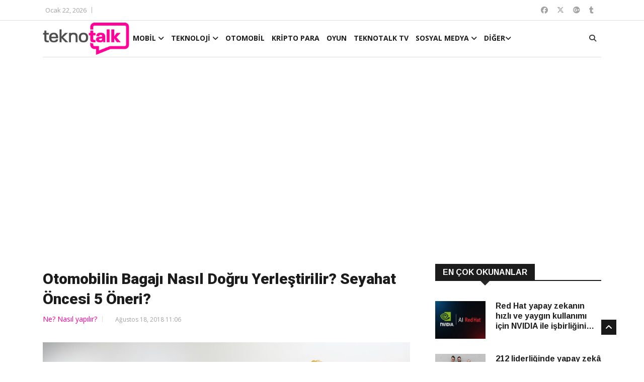

--- FILE ---
content_type: text/html; charset=UTF-8
request_url: https://www.teknotalk.com/otomobilin-bagaji-nasil-dogru-yerlestirilir-65062/
body_size: 16174
content:
<!DOCTYPE html>
<html lang="en">
<head>
<meta charset="utf-8">
<title>Otomobilin Bagajı Nasıl Doğru Yerleştirilir? Seyahat Öncesi 5 Öneri?</title>
<meta http-equiv="X-UA-Compatible" content="IE=edge">
<meta name="viewport" content="width=device-width, initial-scale=1.0, maximum-scale=1.0, user-scalable=0">
<link rel="stylesheet" href="https://www.teknotalk.com/wp-content/themes/teknotalk2025/assets/css/bootstrap.min.css?v=1.0">
<link rel="stylesheet" href="https://www.teknotalk.com/wp-content/themes/teknotalk2025/assets/css/style.css?v=2.0">
<link rel="stylesheet" href="https://www.teknotalk.com/wp-content/themes/teknotalk2025/assets/css/responsive.css?v=2.0">

<link rel="stylesheet" href="https://cdnjs.cloudflare.com/ajax/libs/font-awesome/6.6.0/css/all.min.css" integrity="sha512-Kc323vGBEqzTmouAECnVceyQqyqdsSiqLQISBL29aUW4U/M7pSPA/gEUZQqv1cwx4OnYxTxve5UMg5GT6L4JJg==" crossorigin="anonymous" referrerpolicy="no-referrer" />
<link rel="stylesheet" href="https://www.teknotalk.com/wp-content/themes/teknotalk2025/assets/css/owl.carousel.min.css?v=1.0">
<link rel="stylesheet" href="https://www.teknotalk.com/wp-content/themes/teknotalk2025/assets/css/owl.theme.default.min.css?v=1.0">
<link rel="stylesheet" href="https://www.teknotalk.com/wp-content/themes/teknotalk2025/assets/css/colorbox.css?v=1.0">
<!-- HTML5 shim, for IE6-8 support of HTML5 elements. All other JS at the end of file. -->
<!--[if lt IE 9]>
<script src="https://www.teknotalk.com/wp-content/themes/teknotalk2025/assets/js/html5shiv.js"></script>
<script src="https://www.teknotalk.com/wp-content/themes/teknotalk2025/assets/js/respond.min.js"></script>
<![endif]-->
<link rel='stylesheet' id='swipper-css' href='https://www.teknotalk.com/wp-content/themes/teknotalk2025/assets/css/swiper.min.css?v=1.0' type='text/css' media='all' />
<link rel="preconnect" href="https://fonts.googleapis.com">
<link rel="preconnect" href="https://fonts.gstatic.com" crossorigin>
<link href="https://fonts.googleapis.com/css2?family=Oswald:wght@500;700;900&display=swap" rel="stylesheet">
<link href="https://fonts.googleapis.com/css2?family=Roboto:wght@500;700;900&display=swap" rel="stylesheet">
<link href="https://plus.google.com/+TeknotalkWeb/" rel="publisher">
<link rel="shortcut icon" href="https://www.teknotalk.com/favicon.ico?ver=1.0.2" type="image/x-icon" />
<link rel="apple-touch-icon" href="https://www.teknotalk.com/apple-touch-icon.png?ver=1.0.2" />
<link rel="apple-touch-icon" sizes="57x57" href="https://www.teknotalk.com/apple-touch-icon-57x57.png?ver=1.0.2" />
<link rel="apple-touch-icon" sizes="72x72" href="https://www.teknotalk.com/apple-touch-icon-72x72.png?ver=1.0.2" />
<link rel="apple-touch-icon" sizes="76x76" href="https://www.teknotalk.com/apple-touch-icon-76x76.png?ver=1.0.2" />
<link rel="apple-touch-icon" sizes="114x114" href="https://www.teknotalk.com/apple-touch-icon-114x114.png?ver=1.0.2" />
<link rel="apple-touch-icon" sizes="120x120" href="https://www.teknotalk.com/apple-touch-icon-120x120.png?ver=1.0.2" />
<link rel="apple-touch-icon" sizes="144x144" href="https://www.teknotalk.com/apple-touch-icon-144x144.png?ver=1.0.2" />
<link rel="apple-touch-icon" sizes="152x152" href="https://www.teknotalk.com/apple-touch-icon-152x152.png?ver=1.0.2" />
<link rel="apple-touch-icon" sizes="180x180" href="https://www.teknotalk.com/apple-touch-icon-180x180.png?ver=1.0.2" />
<style type="text/css">
.roboto-medium {font-family: "Roboto", sans-serif;font-weight: 500;font-style: normal;}
.roboto-bold {font-family: "Roboto", sans-serif;font-weight: 700;font-style: normal;}
.roboto-black {font-family: "Roboto", sans-serif;font-weight: 900;font-style: normal;}
</style>
<script>
(function(i,s,o,g,r,a,m){i['GoogleAnalyticsObject']=r;i[r]=i[r]||function(){
(i[r].q=i[r].q||[]).push(arguments)},i[r].l=1*new Date();a=s.createElement(o),
m=s.getElementsByTagName(o)[0];a.async=1;a.src=g;m.parentNode.insertBefore(a,m)
})(window,document,'script','https://www.google-analytics.com/analytics.js','ga');
ga('create', 'UA-4500598-12', 'auto');
ga('send', 'pageview');
</script>
<!-- Google tag (gtag.js) -->
<script async src="https://www.googletagmanager.com/gtag/js?id=G-JN01WGYE47"></script>
<script>
  window.dataLayer = window.dataLayer || [];
  function gtag(){dataLayer.push(arguments);}
  gtag('js', new Date());

  gtag('config', 'G-JN01WGYE47');
</script>


<meta name='robots' content='index, follow, max-image-preview:large, max-snippet:-1, max-video-preview:-1' />
	<style>img:is([sizes="auto" i], [sizes^="auto," i]) { contain-intrinsic-size: 3000px 1500px }</style>
	
	<!-- This site is optimized with the Yoast SEO plugin v24.3 - https://yoast.com/wordpress/plugins/seo/ -->
	<meta name="description" content="Otomobilin Bagajını En Güzel Şekilde Kullanmanın Yolları Var? Otomobilin Bagajı Nasıl Doğru Yerleştirilir? Seyahat Öncesi 5 Öneri?" />
	<link rel="canonical" href="https://www.teknotalk.com/otomobilin-bagaji-nasil-dogru-yerlestirilir-65062/" />
	<meta property="og:locale" content="tr_TR" />
	<meta property="og:type" content="article" />
	<meta property="og:title" content="Otomobilin Bagajı Nasıl Doğru Yerleştirilir? Seyahat Öncesi 5 Öneri?" />
	<meta property="og:description" content="Otomobilin Bagajını En Güzel Şekilde Kullanmanın Yolları Var? Otomobilin Bagajı Nasıl Doğru Yerleştirilir? Seyahat Öncesi 5 Öneri?" />
	<meta property="og:url" content="https://www.teknotalk.com/otomobilin-bagaji-nasil-dogru-yerlestirilir-65062/" />
	<meta property="og:site_name" content="TeknoTalk" />
	<meta property="article:published_time" content="2018-08-18T08:06:31+00:00" />
	<meta property="og:image" content="https://www.teknotalk.com/wp-content/uploads/2018/08/1534510261_How_to_load_the_boot_of_your_car_for_the_holidays_001_HQ.jpg" />
	<meta property="og:image:width" content="800" />
	<meta property="og:image:height" content="533" />
	<meta property="og:image:type" content="image/jpeg" />
	<meta name="author" content="Behti Soykan" />
	<meta name="twitter:card" content="summary_large_image" />
	<meta name="twitter:label1" content="Yazan:" />
	<meta name="twitter:data1" content="Behti Soykan" />
	<meta name="twitter:label2" content="Tahmini okuma süresi" />
	<meta name="twitter:data2" content="4 dakika" />
	<script type="application/ld+json" class="yoast-schema-graph">{"@context":"https://schema.org","@graph":[{"@type":"WebPage","@id":"https://www.teknotalk.com/otomobilin-bagaji-nasil-dogru-yerlestirilir-65062/","url":"https://www.teknotalk.com/otomobilin-bagaji-nasil-dogru-yerlestirilir-65062/","name":"Otomobilin Bagajı Nasıl Doğru Yerleştirilir? Seyahat Öncesi 5 Öneri?","isPartOf":{"@id":"https://www.teknotalk.com/#website"},"primaryImageOfPage":{"@id":"https://www.teknotalk.com/otomobilin-bagaji-nasil-dogru-yerlestirilir-65062/#primaryimage"},"image":{"@id":"https://www.teknotalk.com/otomobilin-bagaji-nasil-dogru-yerlestirilir-65062/#primaryimage"},"thumbnailUrl":"https://www.teknotalk.com/wp-content/uploads/2018/08/1534510261_How_to_load_the_boot_of_your_car_for_the_holidays_001_HQ.jpg","datePublished":"2018-08-18T08:06:31+00:00","dateModified":"2018-08-18T08:06:31+00:00","author":{"@id":"https://www.teknotalk.com/#/schema/person/d08048e4ebcd5c42ccd7c9cd714801ae"},"description":"Otomobilin Bagajını En Güzel Şekilde Kullanmanın Yolları Var? Otomobilin Bagajı Nasıl Doğru Yerleştirilir? Seyahat Öncesi 5 Öneri?","breadcrumb":{"@id":"https://www.teknotalk.com/otomobilin-bagaji-nasil-dogru-yerlestirilir-65062/#breadcrumb"},"inLanguage":"tr","potentialAction":[{"@type":"ReadAction","target":["https://www.teknotalk.com/otomobilin-bagaji-nasil-dogru-yerlestirilir-65062/"]}]},{"@type":"ImageObject","inLanguage":"tr","@id":"https://www.teknotalk.com/otomobilin-bagaji-nasil-dogru-yerlestirilir-65062/#primaryimage","url":"https://www.teknotalk.com/wp-content/uploads/2018/08/1534510261_How_to_load_the_boot_of_your_car_for_the_holidays_001_HQ.jpg","contentUrl":"https://www.teknotalk.com/wp-content/uploads/2018/08/1534510261_How_to_load_the_boot_of_your_car_for_the_holidays_001_HQ.jpg","width":800,"height":533,"caption":"www.matthowell.co.uk"},{"@type":"BreadcrumbList","@id":"https://www.teknotalk.com/otomobilin-bagaji-nasil-dogru-yerlestirilir-65062/#breadcrumb","itemListElement":[{"@type":"ListItem","position":1,"name":"Anasayfa","item":"https://www.teknotalk.com/"},{"@type":"ListItem","position":2,"name":"Otomobilin Bagajı Nasıl Doğru Yerleştirilir? Seyahat Öncesi 5 Öneri?"}]},{"@type":"WebSite","@id":"https://www.teknotalk.com/#website","url":"https://www.teknotalk.com/","name":"TeknoTalk","description":"Teknoloji Konuşalım","potentialAction":[{"@type":"SearchAction","target":{"@type":"EntryPoint","urlTemplate":"https://www.teknotalk.com/?s={search_term_string}"},"query-input":{"@type":"PropertyValueSpecification","valueRequired":true,"valueName":"search_term_string"}}],"inLanguage":"tr"},{"@type":"Person","@id":"https://www.teknotalk.com/#/schema/person/d08048e4ebcd5c42ccd7c9cd714801ae","name":"Behti Soykan","sameAs":["http://www.teknotalk.com"],"url":"https://www.teknotalk.com/author/bsoykan/"}]}</script>
	<!-- / Yoast SEO plugin. -->


<script type="text/javascript">
/* <![CDATA[ */
window._wpemojiSettings = {"baseUrl":"https:\/\/s.w.org\/images\/core\/emoji\/15.0.3\/72x72\/","ext":".png","svgUrl":"https:\/\/s.w.org\/images\/core\/emoji\/15.0.3\/svg\/","svgExt":".svg","source":{"concatemoji":"https:\/\/www.teknotalk.com\/wp-includes\/js\/wp-emoji-release.min.js?ver=6.7.4"}};
/*! This file is auto-generated */
!function(i,n){var o,s,e;function c(e){try{var t={supportTests:e,timestamp:(new Date).valueOf()};sessionStorage.setItem(o,JSON.stringify(t))}catch(e){}}function p(e,t,n){e.clearRect(0,0,e.canvas.width,e.canvas.height),e.fillText(t,0,0);var t=new Uint32Array(e.getImageData(0,0,e.canvas.width,e.canvas.height).data),r=(e.clearRect(0,0,e.canvas.width,e.canvas.height),e.fillText(n,0,0),new Uint32Array(e.getImageData(0,0,e.canvas.width,e.canvas.height).data));return t.every(function(e,t){return e===r[t]})}function u(e,t,n){switch(t){case"flag":return n(e,"\ud83c\udff3\ufe0f\u200d\u26a7\ufe0f","\ud83c\udff3\ufe0f\u200b\u26a7\ufe0f")?!1:!n(e,"\ud83c\uddfa\ud83c\uddf3","\ud83c\uddfa\u200b\ud83c\uddf3")&&!n(e,"\ud83c\udff4\udb40\udc67\udb40\udc62\udb40\udc65\udb40\udc6e\udb40\udc67\udb40\udc7f","\ud83c\udff4\u200b\udb40\udc67\u200b\udb40\udc62\u200b\udb40\udc65\u200b\udb40\udc6e\u200b\udb40\udc67\u200b\udb40\udc7f");case"emoji":return!n(e,"\ud83d\udc26\u200d\u2b1b","\ud83d\udc26\u200b\u2b1b")}return!1}function f(e,t,n){var r="undefined"!=typeof WorkerGlobalScope&&self instanceof WorkerGlobalScope?new OffscreenCanvas(300,150):i.createElement("canvas"),a=r.getContext("2d",{willReadFrequently:!0}),o=(a.textBaseline="top",a.font="600 32px Arial",{});return e.forEach(function(e){o[e]=t(a,e,n)}),o}function t(e){var t=i.createElement("script");t.src=e,t.defer=!0,i.head.appendChild(t)}"undefined"!=typeof Promise&&(o="wpEmojiSettingsSupports",s=["flag","emoji"],n.supports={everything:!0,everythingExceptFlag:!0},e=new Promise(function(e){i.addEventListener("DOMContentLoaded",e,{once:!0})}),new Promise(function(t){var n=function(){try{var e=JSON.parse(sessionStorage.getItem(o));if("object"==typeof e&&"number"==typeof e.timestamp&&(new Date).valueOf()<e.timestamp+604800&&"object"==typeof e.supportTests)return e.supportTests}catch(e){}return null}();if(!n){if("undefined"!=typeof Worker&&"undefined"!=typeof OffscreenCanvas&&"undefined"!=typeof URL&&URL.createObjectURL&&"undefined"!=typeof Blob)try{var e="postMessage("+f.toString()+"("+[JSON.stringify(s),u.toString(),p.toString()].join(",")+"));",r=new Blob([e],{type:"text/javascript"}),a=new Worker(URL.createObjectURL(r),{name:"wpTestEmojiSupports"});return void(a.onmessage=function(e){c(n=e.data),a.terminate(),t(n)})}catch(e){}c(n=f(s,u,p))}t(n)}).then(function(e){for(var t in e)n.supports[t]=e[t],n.supports.everything=n.supports.everything&&n.supports[t],"flag"!==t&&(n.supports.everythingExceptFlag=n.supports.everythingExceptFlag&&n.supports[t]);n.supports.everythingExceptFlag=n.supports.everythingExceptFlag&&!n.supports.flag,n.DOMReady=!1,n.readyCallback=function(){n.DOMReady=!0}}).then(function(){return e}).then(function(){var e;n.supports.everything||(n.readyCallback(),(e=n.source||{}).concatemoji?t(e.concatemoji):e.wpemoji&&e.twemoji&&(t(e.twemoji),t(e.wpemoji)))}))}((window,document),window._wpemojiSettings);
/* ]]> */
</script>
<style id='wp-emoji-styles-inline-css' type='text/css'>

	img.wp-smiley, img.emoji {
		display: inline !important;
		border: none !important;
		box-shadow: none !important;
		height: 1em !important;
		width: 1em !important;
		margin: 0 0.07em !important;
		vertical-align: -0.1em !important;
		background: none !important;
		padding: 0 !important;
	}
</style>
<link rel='stylesheet' id='wp-block-library-css' href='https://www.teknotalk.com/wp-includes/css/dist/block-library/style.min.css?ver=6.7.4' type='text/css' media='all' />
<style id='classic-theme-styles-inline-css' type='text/css'>
/*! This file is auto-generated */
.wp-block-button__link{color:#fff;background-color:#32373c;border-radius:9999px;box-shadow:none;text-decoration:none;padding:calc(.667em + 2px) calc(1.333em + 2px);font-size:1.125em}.wp-block-file__button{background:#32373c;color:#fff;text-decoration:none}
</style>
<style id='global-styles-inline-css' type='text/css'>
:root{--wp--preset--aspect-ratio--square: 1;--wp--preset--aspect-ratio--4-3: 4/3;--wp--preset--aspect-ratio--3-4: 3/4;--wp--preset--aspect-ratio--3-2: 3/2;--wp--preset--aspect-ratio--2-3: 2/3;--wp--preset--aspect-ratio--16-9: 16/9;--wp--preset--aspect-ratio--9-16: 9/16;--wp--preset--color--black: #000000;--wp--preset--color--cyan-bluish-gray: #abb8c3;--wp--preset--color--white: #ffffff;--wp--preset--color--pale-pink: #f78da7;--wp--preset--color--vivid-red: #cf2e2e;--wp--preset--color--luminous-vivid-orange: #ff6900;--wp--preset--color--luminous-vivid-amber: #fcb900;--wp--preset--color--light-green-cyan: #7bdcb5;--wp--preset--color--vivid-green-cyan: #00d084;--wp--preset--color--pale-cyan-blue: #8ed1fc;--wp--preset--color--vivid-cyan-blue: #0693e3;--wp--preset--color--vivid-purple: #9b51e0;--wp--preset--gradient--vivid-cyan-blue-to-vivid-purple: linear-gradient(135deg,rgba(6,147,227,1) 0%,rgb(155,81,224) 100%);--wp--preset--gradient--light-green-cyan-to-vivid-green-cyan: linear-gradient(135deg,rgb(122,220,180) 0%,rgb(0,208,130) 100%);--wp--preset--gradient--luminous-vivid-amber-to-luminous-vivid-orange: linear-gradient(135deg,rgba(252,185,0,1) 0%,rgba(255,105,0,1) 100%);--wp--preset--gradient--luminous-vivid-orange-to-vivid-red: linear-gradient(135deg,rgba(255,105,0,1) 0%,rgb(207,46,46) 100%);--wp--preset--gradient--very-light-gray-to-cyan-bluish-gray: linear-gradient(135deg,rgb(238,238,238) 0%,rgb(169,184,195) 100%);--wp--preset--gradient--cool-to-warm-spectrum: linear-gradient(135deg,rgb(74,234,220) 0%,rgb(151,120,209) 20%,rgb(207,42,186) 40%,rgb(238,44,130) 60%,rgb(251,105,98) 80%,rgb(254,248,76) 100%);--wp--preset--gradient--blush-light-purple: linear-gradient(135deg,rgb(255,206,236) 0%,rgb(152,150,240) 100%);--wp--preset--gradient--blush-bordeaux: linear-gradient(135deg,rgb(254,205,165) 0%,rgb(254,45,45) 50%,rgb(107,0,62) 100%);--wp--preset--gradient--luminous-dusk: linear-gradient(135deg,rgb(255,203,112) 0%,rgb(199,81,192) 50%,rgb(65,88,208) 100%);--wp--preset--gradient--pale-ocean: linear-gradient(135deg,rgb(255,245,203) 0%,rgb(182,227,212) 50%,rgb(51,167,181) 100%);--wp--preset--gradient--electric-grass: linear-gradient(135deg,rgb(202,248,128) 0%,rgb(113,206,126) 100%);--wp--preset--gradient--midnight: linear-gradient(135deg,rgb(2,3,129) 0%,rgb(40,116,252) 100%);--wp--preset--font-size--small: 13px;--wp--preset--font-size--medium: 20px;--wp--preset--font-size--large: 36px;--wp--preset--font-size--x-large: 42px;--wp--preset--spacing--20: 0.44rem;--wp--preset--spacing--30: 0.67rem;--wp--preset--spacing--40: 1rem;--wp--preset--spacing--50: 1.5rem;--wp--preset--spacing--60: 2.25rem;--wp--preset--spacing--70: 3.38rem;--wp--preset--spacing--80: 5.06rem;--wp--preset--shadow--natural: 6px 6px 9px rgba(0, 0, 0, 0.2);--wp--preset--shadow--deep: 12px 12px 50px rgba(0, 0, 0, 0.4);--wp--preset--shadow--sharp: 6px 6px 0px rgba(0, 0, 0, 0.2);--wp--preset--shadow--outlined: 6px 6px 0px -3px rgba(255, 255, 255, 1), 6px 6px rgba(0, 0, 0, 1);--wp--preset--shadow--crisp: 6px 6px 0px rgba(0, 0, 0, 1);}:where(.is-layout-flex){gap: 0.5em;}:where(.is-layout-grid){gap: 0.5em;}body .is-layout-flex{display: flex;}.is-layout-flex{flex-wrap: wrap;align-items: center;}.is-layout-flex > :is(*, div){margin: 0;}body .is-layout-grid{display: grid;}.is-layout-grid > :is(*, div){margin: 0;}:where(.wp-block-columns.is-layout-flex){gap: 2em;}:where(.wp-block-columns.is-layout-grid){gap: 2em;}:where(.wp-block-post-template.is-layout-flex){gap: 1.25em;}:where(.wp-block-post-template.is-layout-grid){gap: 1.25em;}.has-black-color{color: var(--wp--preset--color--black) !important;}.has-cyan-bluish-gray-color{color: var(--wp--preset--color--cyan-bluish-gray) !important;}.has-white-color{color: var(--wp--preset--color--white) !important;}.has-pale-pink-color{color: var(--wp--preset--color--pale-pink) !important;}.has-vivid-red-color{color: var(--wp--preset--color--vivid-red) !important;}.has-luminous-vivid-orange-color{color: var(--wp--preset--color--luminous-vivid-orange) !important;}.has-luminous-vivid-amber-color{color: var(--wp--preset--color--luminous-vivid-amber) !important;}.has-light-green-cyan-color{color: var(--wp--preset--color--light-green-cyan) !important;}.has-vivid-green-cyan-color{color: var(--wp--preset--color--vivid-green-cyan) !important;}.has-pale-cyan-blue-color{color: var(--wp--preset--color--pale-cyan-blue) !important;}.has-vivid-cyan-blue-color{color: var(--wp--preset--color--vivid-cyan-blue) !important;}.has-vivid-purple-color{color: var(--wp--preset--color--vivid-purple) !important;}.has-black-background-color{background-color: var(--wp--preset--color--black) !important;}.has-cyan-bluish-gray-background-color{background-color: var(--wp--preset--color--cyan-bluish-gray) !important;}.has-white-background-color{background-color: var(--wp--preset--color--white) !important;}.has-pale-pink-background-color{background-color: var(--wp--preset--color--pale-pink) !important;}.has-vivid-red-background-color{background-color: var(--wp--preset--color--vivid-red) !important;}.has-luminous-vivid-orange-background-color{background-color: var(--wp--preset--color--luminous-vivid-orange) !important;}.has-luminous-vivid-amber-background-color{background-color: var(--wp--preset--color--luminous-vivid-amber) !important;}.has-light-green-cyan-background-color{background-color: var(--wp--preset--color--light-green-cyan) !important;}.has-vivid-green-cyan-background-color{background-color: var(--wp--preset--color--vivid-green-cyan) !important;}.has-pale-cyan-blue-background-color{background-color: var(--wp--preset--color--pale-cyan-blue) !important;}.has-vivid-cyan-blue-background-color{background-color: var(--wp--preset--color--vivid-cyan-blue) !important;}.has-vivid-purple-background-color{background-color: var(--wp--preset--color--vivid-purple) !important;}.has-black-border-color{border-color: var(--wp--preset--color--black) !important;}.has-cyan-bluish-gray-border-color{border-color: var(--wp--preset--color--cyan-bluish-gray) !important;}.has-white-border-color{border-color: var(--wp--preset--color--white) !important;}.has-pale-pink-border-color{border-color: var(--wp--preset--color--pale-pink) !important;}.has-vivid-red-border-color{border-color: var(--wp--preset--color--vivid-red) !important;}.has-luminous-vivid-orange-border-color{border-color: var(--wp--preset--color--luminous-vivid-orange) !important;}.has-luminous-vivid-amber-border-color{border-color: var(--wp--preset--color--luminous-vivid-amber) !important;}.has-light-green-cyan-border-color{border-color: var(--wp--preset--color--light-green-cyan) !important;}.has-vivid-green-cyan-border-color{border-color: var(--wp--preset--color--vivid-green-cyan) !important;}.has-pale-cyan-blue-border-color{border-color: var(--wp--preset--color--pale-cyan-blue) !important;}.has-vivid-cyan-blue-border-color{border-color: var(--wp--preset--color--vivid-cyan-blue) !important;}.has-vivid-purple-border-color{border-color: var(--wp--preset--color--vivid-purple) !important;}.has-vivid-cyan-blue-to-vivid-purple-gradient-background{background: var(--wp--preset--gradient--vivid-cyan-blue-to-vivid-purple) !important;}.has-light-green-cyan-to-vivid-green-cyan-gradient-background{background: var(--wp--preset--gradient--light-green-cyan-to-vivid-green-cyan) !important;}.has-luminous-vivid-amber-to-luminous-vivid-orange-gradient-background{background: var(--wp--preset--gradient--luminous-vivid-amber-to-luminous-vivid-orange) !important;}.has-luminous-vivid-orange-to-vivid-red-gradient-background{background: var(--wp--preset--gradient--luminous-vivid-orange-to-vivid-red) !important;}.has-very-light-gray-to-cyan-bluish-gray-gradient-background{background: var(--wp--preset--gradient--very-light-gray-to-cyan-bluish-gray) !important;}.has-cool-to-warm-spectrum-gradient-background{background: var(--wp--preset--gradient--cool-to-warm-spectrum) !important;}.has-blush-light-purple-gradient-background{background: var(--wp--preset--gradient--blush-light-purple) !important;}.has-blush-bordeaux-gradient-background{background: var(--wp--preset--gradient--blush-bordeaux) !important;}.has-luminous-dusk-gradient-background{background: var(--wp--preset--gradient--luminous-dusk) !important;}.has-pale-ocean-gradient-background{background: var(--wp--preset--gradient--pale-ocean) !important;}.has-electric-grass-gradient-background{background: var(--wp--preset--gradient--electric-grass) !important;}.has-midnight-gradient-background{background: var(--wp--preset--gradient--midnight) !important;}.has-small-font-size{font-size: var(--wp--preset--font-size--small) !important;}.has-medium-font-size{font-size: var(--wp--preset--font-size--medium) !important;}.has-large-font-size{font-size: var(--wp--preset--font-size--large) !important;}.has-x-large-font-size{font-size: var(--wp--preset--font-size--x-large) !important;}
:where(.wp-block-post-template.is-layout-flex){gap: 1.25em;}:where(.wp-block-post-template.is-layout-grid){gap: 1.25em;}
:where(.wp-block-columns.is-layout-flex){gap: 2em;}:where(.wp-block-columns.is-layout-grid){gap: 2em;}
:root :where(.wp-block-pullquote){font-size: 1.5em;line-height: 1.6;}
</style>
<link rel="https://api.w.org/" href="https://www.teknotalk.com/wp-json/" /><link rel="alternate" title="JSON" type="application/json" href="https://www.teknotalk.com/wp-json/wp/v2/posts/65062" /><link rel="EditURI" type="application/rsd+xml" title="RSD" href="https://www.teknotalk.com/xmlrpc.php?rsd" />
<meta name="generator" content="WordPress 6.7.4" />
<link rel='shortlink' href='https://www.teknotalk.com/?p=65062' />
<link rel="alternate" title="oEmbed (JSON)" type="application/json+oembed" href="https://www.teknotalk.com/wp-json/oembed/1.0/embed?url=https%3A%2F%2Fwww.teknotalk.com%2Fotomobilin-bagaji-nasil-dogru-yerlestirilir-65062%2F" />
<link rel="alternate" title="oEmbed (XML)" type="text/xml+oembed" href="https://www.teknotalk.com/wp-json/oembed/1.0/embed?url=https%3A%2F%2Fwww.teknotalk.com%2Fotomobilin-bagaji-nasil-dogru-yerlestirilir-65062%2F&#038;format=xml" />
  <script src="https://cdn.onesignal.com/sdks/web/v16/OneSignalSDK.page.js" defer></script>
  <script>
          window.OneSignalDeferred = window.OneSignalDeferred || [];
          OneSignalDeferred.push(async function(OneSignal) {
            await OneSignal.init({
              appId: "7667ee18-c609-49f2-aa0f-7a213691d8b9",
              serviceWorkerOverrideForTypical: true,
              path: "https://www.teknotalk.com/wp-content/plugins/onesignal-free-web-push-notifications/sdk_files/",
              serviceWorkerParam: { scope: "/wp-content/plugins/onesignal-free-web-push-notifications/sdk_files/push/onesignal/" },
              serviceWorkerPath: "OneSignalSDKWorker.js",
            });
          });

          // Unregister the legacy OneSignal service worker to prevent scope conflicts
          if (navigator.serviceWorker) {
            navigator.serviceWorker.getRegistrations().then((registrations) => {
              // Iterate through all registered service workers
              registrations.forEach((registration) => {
                // Check the script URL to identify the specific service worker
                if (registration.active && registration.active.scriptURL.includes('OneSignalSDKWorker.js.php')) {
                  // Unregister the service worker
                  registration.unregister().then((success) => {
                    if (success) {
                      console.log('OneSignalSW: Successfully unregistered:', registration.active.scriptURL);
                    } else {
                      console.log('OneSignalSW: Failed to unregister:', registration.active.scriptURL);
                    }
                  });
                }
              });
            }).catch((error) => {
              console.error('Error fetching service worker registrations:', error);
            });
        }
        </script>
<style type="text/css">
section, .section-padding {padding:25px 0;position: relative;}
ul.navbar-nav > li:hover > a::before, ul.navbar-nav > li.active > a::before {border-color: #ff0399;}
@media only screen and (max-width:771px) {.unstyled.top-nav {display: none;}.top-social{display: none;}.header.header-menu .logo .hmlogoimg {height:64px;}
  .mobilemartop25{margin-top:25px;}
}
.ucsatirbaslik {overflow: hidden;text-overflow: ellipsis;display: -webkit-box;-webkit-line-clamp: 3;line-clamp: 3;-webkit-box-orient: vertical;}
#mansetust{margin: 20px 0px 10px 0px}
#mansetust img {max-width: 100%;text-align: center;margin: 0 auto;}
.post-content-area .post-social-icons a i {border-right: none;margin-right: 0;padding-right: 0;font-size: 1rem;line-height: inherit;width: 22px;height: 22px;}
.top-nav li a.topcanli {
  color: #fff;
  background-color: #f00;
  padding: 2px 14px;
  border-radius: 4px;
  font-weight: bold;
  font-size: 1rem;
}
</style>
</head>
<body>
<div class="body-inner">

<div id="top-bar" class="top-bar">
<div class="container">
<div class="row">
<div class="col-md-8">
<div class="ts-date"><i class="fa fa-calendar-check-o"></i>Ocak 22, 2026</div>


</div><!--/ Top bar left end -->
<div class="col-md-4 top-social text-lg-right text-md-center">
<ul class="unstyled">
<li>
<a href="https://www.facebook.com/teknotalkweb" target="_blank" class="fa-brands fa-facebook"></a>
<a href="https://twitter.com/TeknoTalkWeb" target="_blank" class="fa-brands fa-x-twitter"></a>
<a href="https://plus.google.com/+TeknotalkWeb/" target="_blank" class="fa-brands fa-google-plus"></a>
<a href="https://teknotalkweb.tumblr.com/" target="_blank" class="fa-brands fa-tumblr"></a>
</li>
</ul><!-- Ul end -->
</div><!--/ Top social col end -->
</div><!--/ Content row end -->
</div><!--/ Container end -->
</div><!--/ Topbar end -->
<style type="text/css">
@media only screen and (min-width:771px){.header.header-menu .wblogo {padding-left:0;}.container.kuletasiyici {position: relative;}}
.header.header-menu .logo {padding: 4px 0;}
.header.header-menu .logo .hmlogoimg{max-height: 64px}
</style>
<header id="header" class="header header-menu">
<div class="container kuletasiyici">
<div class="row">
<div class="col-md-1 col-sm-12 wblogo">
<div class="logo">
<a class="notarget" href="https://www.teknotalk.com">
<img class="hmlogoimg" src="https://www.teknotalk.com/wp-content/themes/teknotalk2025/assets/img/teknotalk-logov2@2x.png" alt="">
</a>
</div>
</div><!-- logo col end -->
<style type="text/css">
.lines {width: 100%;display: block;border-bottom: 2px solid #eee;margin: 0;padding: 0;height: 7px;}
#navbarSupportedContent ul.navbar-nav > li > a {padding: 0 5px;}
@media only screen and (max-width:771px){
.govde{padding-left:2rem;margin-right:1.5rem}
.grid-margin{width: 100%;}
.rotate-img{width: 100%;}
.menualanibt {width:auto;position: absolute;top: 12px;}
#navbarSupportedContent ul.navbar-nav {width: 100%;padding: 10px;background: #fff;z-index: 10;position: relative;}
#navbarSupportedContent ul.navbar-nav > li {margin: 6px auto;}
#navbarSupportedContent ul.navbar-nav > li > a {padding:10px 5px 0px 5px;text-shadow: 1px 1px 1px #fff;font-size:1rem}
#navbarSupportedContent ul.navbar-nav > li:hover > a {color: #ff0399;text-shadow: 1px 1px 1px #000}
}
.menutopdiv {margin: 0 auto;}
</style>
<div class="col-md-10 col-sm-2 menualanibt">
<nav class="navbar navbar-expand-lg col site-navigation navigation">
<div class="menutopdiv">
<button class="navbar-toggler" type="button" data-toggle="collapse" data-target="#navbarSupportedContent" aria-controls="navbarSupportedContent" aria-expanded="true" aria-label="Toggle navigation">
<span class="navbar-toggler-icon">
<span class="lines"></span>
<span class="lines"></span>
<span class="lines"></span>
</span>
</button>
<div id="navbarSupportedContent" class="collapse navbar-collapse navbar-responsive-collapse">
<ul class="nav navbar-nav">

<li class="nav-item dropdown">
<a href="https://www.teknotalk.com/mobil/" class="nav-link" data-toggle="dropdown">MOBİL <i class="fa fa-angle-down"></i></a>
<ul class="dropdown-menu" role="menu">
  <li><a href="https://www.teknotalk.com/mobil/iphone/">IPHONE</a></li>
  <li><a href=" https://www.teknotalk.com/mobil/samsung/">SAMSUNG</a></li>
  <li><a href="https://www.teknotalk.com/mobil/android/">ANDROID</a></li>
  <li><a href="https://www.teknotalk.com/mobil/windows-phone/">WINDOWS PHONE</a></li>
  <li><a href="https://www.teknotalk.com/mobil/tablet/">TABLET</a></li>
  <li><a href="https://www.teknotalk.com/mobil/mobil-uygulamalar/">UYGULAMALAR</a></li>
</ul>
</li>
<li class="nav-item dropdown">
<a href="#" class="nav-link" data-toggle="dropdown">TEKNOLOJİ <i class="fa fa-angle-down"></i></a>
<ul class="dropdown-menu" role="menu">
  <li><a href="https://www.teknotalk.com/guncel-teknoloji/">GÜNCEL</a></li>
  <li><a href="https://www.teknotalk.com/guvenlik/">GÜVENLİK</a></li>
  <li><a href="https://www.teknotalk.com/yazilim/">YAZILIM</a></li>
  <li><a href="https://www.teknotalk.com/akilli-cihazlar-teknoloji/">AKILLI CİHAZLAR</a></li>
  <li><a href="https://www.teknotalk.com/donanim/">DONANIM</a></li>
</ul>
</li>
<li><a href="https://www.teknotalk.com/otomobil/">OTOMOBİL</a></li>
<li><a href="https://www.teknotalk.com/kripto-para/">KRİPTO PARA</a></li>
<li><a href="https://www.teknotalk.com/oyun-dunyasi/">OYUN</a></li>
<li><a href="https://www.teknotalk.com/tekno-tv/">TEKNOTALK TV</a></li>
<li class="nav-item dropdown">
<a href="#" class="nav-link" data-toggle="dropdown">SOSYAL MEDYA <i class="fa fa-angle-down"></i></a>
<ul class="dropdown-menu" role="menu">
  <li><a href="https://www.teknotalk.com/sosyalmedya/">SOSYAL MEDYA</a></li>
  <li><a href="https://tr.jooble.org/i%C5%9F-ilanlar%C4%B1-sosyal-medya">İŞ İLANLARI</a></li>
</ul>
</li>
<li class="nav-item dropdown">
<a href="#" class="nav-link" data-toggle="dropdown">DİĞER<i class="fa fa-angle-down"></i></a>
<ul class="dropdown-menu" role="menu">
  <li><a href="https://www.teknotalk.com/saglik/">SAĞLIK</a></li>
<li><a href="https://www.teknotalk.com/egitim/">EĞİTİM</a></li>
<li><a href="https://www.teknotalk.com/nasil-yapilir/">NASIL YAPILIR?</a></li>
</ul>
</li>


</ul><!--/ Nav ul end -->
</div><!--/ Collapse end -->
</div><!-- Site Navbar inner end -->
</nav><!--/ Navigation end -->
</div><!-- Header with Menu -->
<div class="search-area col-sm-1 col-md-1">
<div class="nav-search"><span id="search"><i class="fa fa-search"></i></span></div><!-- Search end -->
<div class="search-block" style="display: none;">
<form role="search" method="get" class="search-form searchbox" action="https://www.teknotalk.com/">
<input type="search" placeholder="Aradığınız kelime..." name="s" class="searchbox-input form-control" onkeyup="buttonUp();" required>
</form>
<span class="search-close">&times;</span>
</div>
</div>
</div><!-- Row end -->
</div><!-- Logo and banner area end -->
</header>
<div class="container"><div class="row"><div class="col-12"><div id="mansetust" class="text-center"><p><script async src="https://pagead2.googlesyndication.com/pagead/js/adsbygoogle.js?client=ca-pub-5072994581768187" crossorigin="anonymous"><span data-mce-type="bookmark" style="display: inline-block; width: 0px; overflow: hidden; line-height: 0;" class="mce_SELRES_start">﻿</span><span data-mce-type="bookmark" style="display: inline-block; width: 0px; overflow: hidden; line-height: 0;" class="mce_SELRES_start">﻿</span><span data-mce-type="bookmark" style="display: inline-block; width: 0px; overflow: hidden; line-height: 0;" class="mce_SELRES_start">﻿</span><span data-mce-type="bookmark" style="display: inline-block; width: 0px; overflow: hidden; line-height: 0;" class="mce_SELRES_start">﻿</span></script><br />
<!-- responsive --><br />
<ins class="adsbygoogle" style="display: block;" data-ad-client="ca-pub-5072994581768187" data-ad-slot="3173072159" data-ad-format="auto" data-full-width-responsive="true"></ins><br />
<script>
     (adsbygoogle = window.adsbygoogle || []).push({});
</script></p>
</div></div></div></div>
<meta name="title" content="Otomobilin Bagajı Nasıl Doğru Yerleştirilir? Seyahat Öncesi 5 Öneri?">
<meta name="description" content="Seyahat öncesinde otomobilinizin bagajını doğru yerleştirmenin yolları  Marie Kondo’nun felsefesi doğrultusunda SEAT mühendisleri, seyahate çıkmadan bagajınızı doğru yerleştirmenin ipuçlarını verdi. Tavsiyeler arasında seyahatiniz süresince ihtiyaç duyabileceğiniz her şeyin listesini çıkarmak, neyi yanınıza almamanız gerektiğine karar vermek ve eşyalarınızı düzenli bir şekilde yerleştirmek yer alıyor. Güvenli bir yolculuk için otomobilin içindeki her şeyi sabitlemek ve en ağır eşyaları bagajda en alta yerleştirmek çok önemli. Üç valiz, iki şişme deniz yatağı, bir bebek arabası, bir şemsiye ve çocuklar için bolca oyuncak. Seyahate çıkmaya hazırlanan bir ailenin bagajı genellikle bu eşyalarla doludur. Yolculuk öncesi önemli bir şeyi unutma kaygısı bagaj hacminden en iyi şekilde...">
<meta name="datePublished" content="2018-08-18T11:06:31+03:00">
<meta name="dateModified" content="2018-08-18T11:06:31+03:00">
<meta name="url" content="https://www.teknotalk.com/otomobilin-bagaji-nasil-dogru-yerlestirilir-65062/">
<meta name="articleSection" content="news">

<style type="text/css">
.post-meta span i.timeicon {font-weight: 400;color: #888;margin: 0 0 0 10px;}
.post-featured-image, .post-media.post-video, .post-media.post-audio {margin-bottom:0px;}
.share-items {border: 1px solid #dedede;border-radius: 0;background: none;padding:6px 12px 6px 5px;width: 100%;margin: 10px 0;display: inline-block;}
.post-social-icons > li {margin-right: 2px;padding: 5px 8px;}
.single-post .post-title {font-size: 30px;line-height: 40px;padding: 0px 0 8px 0;margin: 0;}
.post-social-icons > li.paylasintitle {background-color: #000;font-size: 1rem;color: #f7b533;font-weight: bold;padding: 6px;vertical-align: top;}
.post-social-icons > li.whatsapp {background: #128C7E;}
.post-social-icons > li.twitter {background: #000;}
.entry-content img, .entry-content iframe, .entry-content img, .entry-content video {max-width: 100%;}
.single-post p.alinti_iktibas{font-weight: bold;font-style:italic;font-size: 0.95rem;color:#666;}
.zeminlititle {color: #fff;text-shadow: 1px 1px 2px #000;margin: 0px;padding: 4px 10px 10px 10px;font-weight: bold;width: auto;display: inline-block;}
.sa_ilgilihaber {background-color: #b4080e;padding: 0px;display: block;position: relative;width: 100%;margin: 15px auto;}
.sa_ilgilihaber img {display: inline-block;width: 24%;margin: 10px;border: 2px solid #fff;box-shadow: 1px 1px 2px #ddd;}
.sa_ilgilihaber strong {vertical-align: middle;display: inline-block;width: 70%;margin-left: 10px;color: #fff;font-size: 1.4rem;text-shadow: 1px 1px 1px #000;line-height: 1.35;}
@media screen and (max-width: 771px) {.sa_ilgilihaber strong {width: 68%;margin-left:8px;font-size: 1.1rem;line-height: 1.2;}}
.post-meta p {
    font-size: 14px;
    color: #a3a3a3;
    margin-right: 8px;
    padding-right: 10px;
    border-right: 1px solid #dedede;
    line-height: 12px;
    display: inline-block;
}
</style>
<section class="block-wrapper">
<div class="container">
<div class="row">
<div class="col-lg-8 col-md-12">
<div class="single-post" id="post-65062">
<div class="post-title-area">

<h2 class="post-title roboto-black mt-2">Otomobilin Bagajı Nasıl Doğru Yerleştirilir? Seyahat Öncesi 5 Öneri?</h2>
<div class="post-meta">
  <p><a href="https://www.teknotalk.com/nasil-yapilir/" target="_blank">Ne? Nasıl yapılır?</a></p>
<span class="post-date"><i class="fa fa-clock-o timeicon"></i> Ağustos 18, 2018 11:06</span>
</div>
</div><!-- Post title end -->
<div class="post-content-area">
<div class="post-media post-featured-image">
<a href="https://www.teknotalk.com/wp-content/uploads/2018/08/1534510261_How_to_load_the_boot_of_your_car_for_the_holidays_001_HQ.jpg" class="gallery-popup cboxElement"><img src="https://www.teknotalk.com/wp-content/uploads/2018/08/1534510261_How_to_load_the_boot_of_your_car_for_the_holidays_001_HQ.jpg" class="img-fluid" alt="" loading="lazy"></a>
</div>
<div class="share-items clearfix">
<ul class="post-social-icons unstyled">
<li class="facebook">
<a target="_blank" href="https://www.facebook.com/sharer/sharer.php?u=https://www.teknotalk.com/otomobilin-bagaji-nasil-dogru-yerlestirilir-65062/">
<i class="fa-brands fa-facebook-f"></i></a>
</li>
<li class="twitter">
<a target="_blank" href="https://twitter.com/intent/tweet?text=Otomobilin Bagajı Nasıl Doğru Yerleştirilir? Seyahat Öncesi 5 Öneri?&url=https://www.teknotalk.com/otomobilin-bagaji-nasil-dogru-yerlestirilir-65062/">
<i class="fa-brands fa-x-twitter"></i></a>
</li>
<li id="whatsappust" class="whatsapp"><a target="_blank" href="https://web.whatsapp.com/send?text=Teknotalk - Otomobilin Bagajı Nasıl Doğru Yerleştirilir? Seyahat Öncesi 5 Öneri? - https://www.teknotalk.com/otomobilin-bagaji-nasil-dogru-yerlestirilir-65062/" data-action="share/whatsapp/share"><i class="fa-brands fa-whatsapp"></i></a></li>
</ul>
</div>


<div class="entry-content">
<p></p>
<h1>Seyahat öncesinde otomobilinizin bagajını doğru yerleştirmenin yolları <strong><br />
</strong></h1>
<p><strong>Marie Kondo’nun felsefesi doğrultusunda <a href="http://www.teknotalk.com/?s=seat">SEAT</a> mühendisleri, seyahate çıkmadan bagajınızı doğru yerleştirmenin ipuçlarını verdi. Tavsiyeler arasında seyahatiniz süresince ihtiyaç duyabileceğiniz her şeyin listesini çıkarmak, neyi yanınıza almamanız gerektiğine karar vermek ve eşyalarınızı düzenli bir şekilde yerleştirmek yer alıyor. Güvenli bir yolculuk için otomobilin içindeki her şeyi sabitlemek ve en ağır eşyaları bagajda en alta yerleştirmek çok önemli.<br />
</strong></p>
<p>Üç valiz, iki şişme deniz yatağı, bir bebek arabası, bir şemsiye ve çocuklar için bolca oyuncak. Seyahate çıkmaya hazırlanan bir ailenin bagajı genellikle bu eşyalarla doludur. Yolculuk öncesi önemli bir şeyi unutma kaygısı bagaj hacminden en iyi şekilde yararlanma çabasıyla birleşince, seyahate hazırlanmak çoğu kişi için stres dolu bir işe dönüşebilir. Bu stresi ortadan kaldırmak için SEAT mühendisleri, düzenli bir yaşamın hayat felsefesi olarak benimsenmesi gerektiğini savunan ve bu konu üzerine yazdığı kitaplarla ünlü Marie Kondo’nun yarattığı Konmari Metodundan yararlandılar. İşte seyahat öncesi valiz toplama sırasında size yardımcı olacak beş öneri:</p>
<h3><strong>Az eşya ile yetinin</strong></h3>
<p>Avrupa’nın ilk sertifikalı KonMari danışmanı Aline Lau’ya göre, seyahat hazırlığının ilk adımı, yanınıza ne alacağınızı seçmektir. Tatile çıkmadan önce karşılaşılan en önemli güçlüklerden biri, yanınıza ne alacağınıza ve ne almayacağınıza karar vermek. Londra’da hizmet veren uzmana göre, bunun en iyi çözümlerinden biri “Bir liste oluşturmak ve kusursuz bir tatil için neler gerektiğini gözümüzde canlandırmak. Bu, yanımıza gerçekten gerekli olacak şeyleri almamızı sağlayacaktır.”</p>
<p><img fetchpriority="high" decoding="async" class="alignnone wp-image-65067 size-large" src="https://www.teknotalk.com/wp-content/uploads/2018/08/1534510261_How_to_load_the_boot_of_your_car_for_the_holidays_003_HQ-620x409.jpg" alt="" width="620" height="409" srcset="https://www.teknotalk.com/wp-content/uploads/2018/08/1534510261_How_to_load_the_boot_of_your_car_for_the_holidays_003_HQ-620x409.jpg 620w, https://www.teknotalk.com/wp-content/uploads/2018/08/1534510261_How_to_load_the_boot_of_your_car_for_the_holidays_003_HQ-300x198.jpg 300w, https://www.teknotalk.com/wp-content/uploads/2018/08/1534510261_How_to_load_the_boot_of_your_car_for_the_holidays_003_HQ-768x507.jpg 768w, https://www.teknotalk.com/wp-content/uploads/2018/08/1534510261_How_to_load_the_boot_of_your_car_for_the_holidays_003_HQ.jpg 800w" sizes="(max-width: 620px) 100vw, 620px" /></p>
<h3><strong>Eşyaları kategorize edin</strong></h3>
<p>Yanınıza almaya karar verdiklerinizi kategorilere ayırmak, eşyalarınızı kolayca ve etkili bir şekilde düzenlemenin en iyi yöntemlerinden biri. Lau bunu şöyle açıklıyor, “Eşyalarınızı kıyafet, aksesuar, oyuncak veya ilk yardım gibi kategorilere ayırarak, tatil hazırlığının stresli sürecini azaltabilirsiniz.”Örneğin çocuğunuzun oyuncaklarını kumsalda lazım olacak eşyalarla aynı göze koyarak, yerden tasarruf edebilirsiniz.</p>
<p><img decoding="async" class="alignnone wp-image-65065 size-large" src="https://www.teknotalk.com/wp-content/uploads/2018/08/1534510262_How_to_load_the_boot_of_your_car_for_the_holidays_002_HQ-620x413.jpg" alt="" width="620" height="413" srcset="https://www.teknotalk.com/wp-content/uploads/2018/08/1534510262_How_to_load_the_boot_of_your_car_for_the_holidays_002_HQ-620x413.jpg 620w, https://www.teknotalk.com/wp-content/uploads/2018/08/1534510262_How_to_load_the_boot_of_your_car_for_the_holidays_002_HQ-300x200.jpg 300w, https://www.teknotalk.com/wp-content/uploads/2018/08/1534510262_How_to_load_the_boot_of_your_car_for_the_holidays_002_HQ-768x512.jpg 768w, https://www.teknotalk.com/wp-content/uploads/2018/08/1534510262_How_to_load_the_boot_of_your_car_for_the_holidays_002_HQ.jpg 800w" sizes="(max-width: 620px) 100vw, 620px" /></p>
<h3><strong>Kıyafetleri rulo yapın ve dikey yerleştirin</strong></h3>
<p>Valiz toplarken tüm eşyalarınızı sığdırmaya çalışmak, Tetris oynamaktan farksızdır. Lao’ya göre eşyalarınızı sığdırmanın en kolay yolu, kıyafetlerinizi rulo yapıp diklemesine yerleştirmek. Bu sayede yerden tasarruf etmekle kalmayacak, aynı zamanda valizdeki eşyaların tümünü aynı anda görebileceksiniz. Bu aynı zamanda görsel açıdan da rahatlatıcı bir etki yaratacaktır.</p>
<p><img decoding="async" class="alignnone wp-image-65064 size-large" src="https://www.teknotalk.com/wp-content/uploads/2018/08/1534510262_How_to_load_the_boot_of_your_car_for_the_holidays_005_HQ-620x402.jpg" alt="" width="620" height="402" srcset="https://www.teknotalk.com/wp-content/uploads/2018/08/1534510262_How_to_load_the_boot_of_your_car_for_the_holidays_005_HQ-620x402.jpg 620w, https://www.teknotalk.com/wp-content/uploads/2018/08/1534510262_How_to_load_the_boot_of_your_car_for_the_holidays_005_HQ-300x195.jpg 300w, https://www.teknotalk.com/wp-content/uploads/2018/08/1534510262_How_to_load_the_boot_of_your_car_for_the_holidays_005_HQ-768x498.jpg 768w, https://www.teknotalk.com/wp-content/uploads/2018/08/1534510262_How_to_load_the_boot_of_your_car_for_the_holidays_005_HQ.jpg 800w" sizes="(max-width: 620px) 100vw, 620px" /></p>
<h3><strong>Otomobilin iç mekanından en iyi şekilde faydalanın</strong></h3>
<p>Her şeyin bir yeri olması yalnızca bir felsefe değil, aynı zamanda yoğun bir mühendislik çalışmasının sonucudur. SEAT mühendisi Jordi Mora’ya göre, yeni model tasarımında temel önceliklerden biri, otomobilin tüm girinti ve boşluklarından faydalanmak için yük kapasitesini mümkün olduğunca artırmak. Her otomobilde mendil kutusu veya içecekler gibi gündelik kullanımda ihtiyaç duyulan eşyaların koyulacağı alanlar bulunuyor. Ancak, güvenlik sebebiyle yolcu bölümünde, koltukların üzerinde veya arka camın önünde eşya bırakılmaması gerektiği de unutulmamalı.</p>
<p><img loading="lazy" decoding="async" class="alignnone wp-image-65063 size-large" src="https://www.teknotalk.com/wp-content/uploads/2018/08/1534510264_How_to_load_the_boot_of_your_car_for_the_holidays_006_HQ-620x389.jpg" alt="" width="620" height="389" srcset="https://www.teknotalk.com/wp-content/uploads/2018/08/1534510264_How_to_load_the_boot_of_your_car_for_the_holidays_006_HQ-620x389.jpg 620w, https://www.teknotalk.com/wp-content/uploads/2018/08/1534510264_How_to_load_the_boot_of_your_car_for_the_holidays_006_HQ-300x188.jpg 300w, https://www.teknotalk.com/wp-content/uploads/2018/08/1534510264_How_to_load_the_boot_of_your_car_for_the_holidays_006_HQ-768x482.jpg 768w, https://www.teknotalk.com/wp-content/uploads/2018/08/1534510264_How_to_load_the_boot_of_your_car_for_the_holidays_006_HQ.jpg 800w" sizes="auto, (max-width: 620px) 100vw, 620px" /></p>
<h3><strong>Bagaja son giren ilk çıkar yöntemini kullanın</strong></h3>
<p>Otomobile valizleri yerleştirirken öncelikle SEAT Arona gibi modellerdeki döşeme altındaki bagaj bölmesinden yararlanmak gerekiyor. Öncelikli olarak ihtiyaç duyacağınız eşyalarınızı kolay erişilebilir yerlere koymaya özen gösterin. Valizlerinizi kolayca çıkarabilmek için tutma yerleri yukarıda kalacak şekilde yerleştirmeye çalışın. Ağır valizleri mümkün olduğunca alta ve arkaya yerleştirin. Bu tavsiyeleri veren SEAT mühendisi Javier Delgado’ya göre, “düzgün ve güvenli bir şekilde sabitlenmeyen eşyalar, sert bir fren veya ani bir manevrada yerinden çıkabilir ya da öne fırlayabilir. Saatte 100 kilometre hızla seyahat ederken, ani bir frende 30 kiloluk bir valiz, 90 kiloluk bir eşya kadar ağır bir hasara yol açabilir.”</p>

<style type="text/css">
.ilgilihaber {background-color: #eee;padding: 10px;}
.entry-content .ilgilihaber h3.ilgilitit {margin: 0;padding: 0;border-bottom: 3px solid #b4080e;}
.ilgilihaber .card-title {color: #222;font-weight: bold;line-height: 1.3;display: -webkit-box;
    -webkit-line-clamp: 3;
    -webkit-box-orient: vertical;
    overflow:hidden;}
</style>
<section class="ilgilihaber">
<h3 class="ilgilitit">İlgili Haberler</h3>
<div class="row">
<div class="col-12 col-lg-4 mt-4">
<article class="mb-xs-3 mb-lg-12">
<a href="https://www.teknotalk.com/seatin-buyuk-suvu-tarraco-teste-cikti-65243/" class="article-card">
<figure class="border-light-gray embed-responsive-3by2 embed-responsive mb-xs-3">
<img src="https://www.teknotalk.com/wp-content/uploads/2018/09/1536322977_SEAT_Tarraco_on_and_off_road_performance_in_detail_001_HQ-300x200.jpg" class="mw-100 embed-responsive-item object-fit-cover" alt="" loading="lazy">
</figure>
<p class="card-title">SEAT’ın büyük SUV’u Tarraco Teste Çıktı, Virajlar Artık Korkutucu Değil!</p>
</a>
</article>
</div>
<div class="col-12 col-lg-4 mt-4">
<article class="mb-xs-3 mb-lg-12">
<a href="https://www.teknotalk.com/seat-ateca-dizel-dsg-66253/" class="article-card">
<figure class="border-light-gray embed-responsive-3by2 embed-responsive mb-xs-3">
<img src="https://www.teknotalk.com/wp-content/uploads/2018/12/1544090264_SEAT_ATECA_048h-300x195.jpg" class="mw-100 embed-responsive-item object-fit-cover" alt="" loading="lazy">
</figure>
<p class="card-title">Seat Ateca, dizel versiyonlu motorlarında DSG seçeneği sunuyor</p>
</a>
</article>
</div>
<div class="col-12 col-lg-4 mt-4">
<article class="mb-xs-3 mb-lg-12">
<a href="https://www.teknotalk.com/seat-fotogrametri-var-sistemi-88223/" class="article-card">
<figure class="border-light-gray embed-responsive-3by2 embed-responsive mb-xs-3">
<img src="https://www.teknotalk.com/wp-content/uploads/2021/06/1624024326_Photogrammetry_your_cars_VAR_11_HQ-300x180.jpg" class="mw-100 embed-responsive-item object-fit-cover" alt="" loading="lazy">
</figure>
<p class="card-title">SEAT&#8217;tan otomobil&#8217;in VAR sistemi teknolojisi &#8211; Fotogrametri!</p>
</a>
</article>
</div>
</div>
</section>
<!-- place in the body -->



</div>
</div><!-- post-content end -->
</div>
</div><!-- Content Col end -->
<div class="col-lg-4 col-md-12">
<div class="sidebar sidebar-right">

  




<div class="widget color-flash">
<h3 class="block-title"><span>EN ÇOK OKUNANLAR</span></h3>
<div class="list-post-block">
<ul class="list-post">
<li class="clearfix">
<div class="post-block-style post-float clearfix">
<div class="post-thumb"><a href="https://www.teknotalk.com/red-hat-yapay-zekanin-hizli-ve-yaygin-kullanimi-icin-nvidia-ile-isbirligini-artiriyor-198823/"><img class="img-fluid" src="https://www.teknotalk.com/wp-content/uploads/2026/01/Nvidia-Red-Hat-300x170.jpg" alt="" loading="lazy" /></a></div>
<div class="post-content"><h2 class="post-title title-small"><a class="ucsatirbaslik" href="https://www.teknotalk.com/red-hat-yapay-zekanin-hizli-ve-yaygin-kullanimi-icin-nvidia-ile-isbirligini-artiriyor-198823/">Red Hat yapay zekanın hızlı ve yaygın kullanımı için NVIDIA ile işbirliğini artırıyor</a></h2></div>
</div>
</li>
<li class="clearfix">
<div class="post-block-style post-float clearfix">
<div class="post-thumb"><a href="https://www.teknotalk.com/212-liderliginde-yapay-zeka-odakli-teknoloji-girisimi-qramboya-yatirim-198849/"><img class="img-fluid" src="https://www.teknotalk.com/wp-content/uploads/2026/01/Qrambo_ekip_gorsel-300x170.jpg" alt="" loading="lazy" /></a></div>
<div class="post-content"><h2 class="post-title title-small"><a class="ucsatirbaslik" href="https://www.teknotalk.com/212-liderliginde-yapay-zeka-odakli-teknoloji-girisimi-qramboya-yatirim-198849/">212 liderliğinde yapay zekâ odaklı teknoloji girişimi Qrambo’ya yatırım</a></h2></div>
</div>
</li>
<li class="clearfix">
<div class="post-block-style post-float clearfix">
<div class="post-thumb"><a href="https://www.teknotalk.com/schneider-electric-davostaki-dunya-ekonomik-forumu-yillik-toplantisinda-enerji-teknolojisini-ileri-tasiyor-198765/"><img class="img-fluid" src="https://www.teknotalk.com/wp-content/uploads/2026/01/Schneider-Electric-Davos-300x170.jpg" alt="" loading="lazy" /></a></div>
<div class="post-content"><h2 class="post-title title-small"><a class="ucsatirbaslik" href="https://www.teknotalk.com/schneider-electric-davostaki-dunya-ekonomik-forumu-yillik-toplantisinda-enerji-teknolojisini-ileri-tasiyor-198765/">Schneider Electric, Davos’taki Dünya Ekonomik Forumu Yıllık Toplantısı’nda enerji teknolojisini ileri taşıyor</a></h2></div>
</div>
</li>
<li class="clearfix">
<div class="post-block-style post-float clearfix">
<div class="post-thumb"><a href="https://www.teknotalk.com/oppo-reno15-serisi-kuzey-isiklarinin-guzelligi-ile-raflarda-198880/"><img class="img-fluid" src="https://www.teknotalk.com/wp-content/uploads/2026/01/1767774362_Reno15_Pro_combo-300x170.jpg" alt="" loading="lazy" /></a></div>
<div class="post-content"><h2 class="post-title title-small"><a class="ucsatirbaslik" href="https://www.teknotalk.com/oppo-reno15-serisi-kuzey-isiklarinin-guzelligi-ile-raflarda-198880/">OPPO Reno15 serisi, kuzey ışıklarının güzelliği ile raflarda</a></h2></div>
</div>
</li>
<li class="clearfix">
<div class="post-block-style post-float clearfix">
<div class="post-thumb"><a href="https://www.teknotalk.com/honor-magic8-pro-yakinda-turkiyede-198806/"><img class="img-fluid" src="https://www.teknotalk.com/wp-content/uploads/2026/01/HONOR-Magic8-Pro-2-300x169.jpg" alt="" loading="lazy" /></a></div>
<div class="post-content"><h2 class="post-title title-small"><a class="ucsatirbaslik" href="https://www.teknotalk.com/honor-magic8-pro-yakinda-turkiyede-198806/">HONOR Magic8 Pro Yakında Türkiye’de</a></h2></div>
</div>
</li>
<li class="clearfix">
<div class="post-block-style post-float clearfix">
<div class="post-thumb"><a href="https://www.teknotalk.com/yapay-zeka-zirvesi-agi-17-subatta-gerceklesecek-198826/"><img class="img-fluid" src="https://www.teknotalk.com/wp-content/uploads/2026/01/Bilisim-Zirvesi-–-Yapay-Zeka-Zirvesi-AGI-300x170.jpg" alt="" loading="lazy" /></a></div>
<div class="post-content"><h2 class="post-title title-small"><a class="ucsatirbaslik" href="https://www.teknotalk.com/yapay-zeka-zirvesi-agi-17-subatta-gerceklesecek-198826/">Yapay Zekâ Zirvesi AGI, 17 Şubat’ta Gerçekleşecek</a></h2></div>
</div>
</li>
<li class="clearfix">
<div class="post-block-style post-float clearfix">
<div class="post-thumb"><a href="https://www.teknotalk.com/zubizu-ve-trendyol-go-by-uber-eatsten-yeni-yilda-guclu-is-birligi-198758/"><img class="img-fluid" src="https://www.teknotalk.com/wp-content/uploads/2026/01/ZUBIZU-ve-Trendyol-Go-by-Uber-Eatsten-yeni-yilda-guclu-is-birligi-300x170.jpg" alt="" loading="lazy" /></a></div>
<div class="post-content"><h2 class="post-title title-small"><a class="ucsatirbaslik" href="https://www.teknotalk.com/zubizu-ve-trendyol-go-by-uber-eatsten-yeni-yilda-guclu-is-birligi-198758/">ZUBİZU ve Trendyol Go by Uber Eats’ten yeni yılda güçlü iş birliği</a></h2></div>
</div>
</li>
<li class="clearfix">
<div class="post-block-style post-float clearfix">
<div class="post-thumb"><a href="https://www.teknotalk.com/elektrik-elektronik-muhendisliginde-teknolojik-donusumun-yol-haritasi-eemkon-2026da-belirlendi-198796/"><img class="img-fluid" src="https://www.teknotalk.com/wp-content/uploads/2026/01/1768908290_EEMKON_2026_G__rsel_1-300x170.jpg" alt="" loading="lazy" /></a></div>
<div class="post-content"><h2 class="post-title title-small"><a class="ucsatirbaslik" href="https://www.teknotalk.com/elektrik-elektronik-muhendisliginde-teknolojik-donusumun-yol-haritasi-eemkon-2026da-belirlendi-198796/">Elektrik-elektronik mühendisliğinde teknolojik dönüşümün yol haritası EEMKON 2026’da belirlendi</a></h2></div>
</div>
</li>
<li class="clearfix">
<div class="post-block-style post-float clearfix">
<div class="post-thumb"><a href="https://www.teknotalk.com/tofas-bursa-anadolu-arabalari-muzesi-yariyil-tatilinde-ziyaretcilerini-bekliyor-198781/"><img class="img-fluid" src="https://www.teknotalk.com/wp-content/uploads/2026/01/Muze-5-300x191.jpg" alt="" loading="lazy" /></a></div>
<div class="post-content"><h2 class="post-title title-small"><a class="ucsatirbaslik" href="https://www.teknotalk.com/tofas-bursa-anadolu-arabalari-muzesi-yariyil-tatilinde-ziyaretcilerini-bekliyor-198781/">Tofaş Bursa Anadolu Arabaları Müzesi, Yarıyıl Tatilinde Ziyaretçilerini Bekliyor</a></h2></div>
</div>
</li>
<li class="clearfix">
<div class="post-block-style post-float clearfix">
<div class="post-thumb"><a href="https://www.teknotalk.com/mplus-turkiye-yapay-zeka-tabanli-cozumlerle-bolgesel-merkez-olmayi-hedefliyor-198831/"><img class="img-fluid" src="https://www.teknotalk.com/wp-content/uploads/2024/04/MPlus_Banu_H__zl___Foto__raf2_ONAYLI-300x180.jpg" alt="" loading="lazy" /></a></div>
<div class="post-content"><h2 class="post-title title-small"><a class="ucsatirbaslik" href="https://www.teknotalk.com/mplus-turkiye-yapay-zeka-tabanli-cozumlerle-bolgesel-merkez-olmayi-hedefliyor-198831/">Mplus Türkiye, yapay zekâ tabanlı çözümlerle bölgesel merkez olmayı hedefliyor</a></h2></div>
</div>
</li>
</ul><!-- List post end -->
</div><!-- List post block end -->
</div><!-- Popular news widget end -->
</div><!-- Sidebar right end -->
</div><!-- Sidebar Col end -->

</div><!-- Row end -->
</div><!-- Container end -->
</section>

<style type="text/css">
.copyright {background: #fff;}
.copyright {color: #000;font-weight: 500;font-size: 14px;}
.footer-menu ul.nav li a {background: none;color: #000;padding: 0;font-weight:bold;}
#back-to-top .btn.btn-primary:hover {background: #fff;color:#000}
</style>
<footer id="footer" class="footer">
<div class="footer-info text-center">
<div class="container">
<div class="row">
<div class="col-md-12">
<div class="footer-info-content">
<div class="footer-logo"><a href="https://www.teknotalk.com"><img class="img-fluid" src="https://www.teknotalk.com/wp-content/themes/teknotalk2025/assets/img/teknotalk-logov2@2x.png" alt="" /></a></div>
<p>Teknoloji Konuşalım.</p>
<ul class="unstyled footer-social">
<li>
<a target="_blank" title="Facebook" href="https://www.facebook.com/teknotalkweb">
<span class="social-icon"><i class="fa-brands fa-facebook"></i></span>
</a>
<a target="_blank" title="Twitter" href="https://twitter.com/TeknoTalkWeb">
<span class="social-icon"><i class="fa-brands fa-x-twitter"></i></span>
</a>
<a target="_blank" title="Google+" href="https://plus.google.com/+TeknotalkWeb/">
<span class="social-icon"><i class="fa-brands fa-google-plus"></i></span>
</a>
<a target="_blank" title="tumblr" href="https://teknotalkweb.tumblr.com/">
<span class="social-icon"><i class="fa-brands fa-tumblr"></i></span>
</a>
</li>
</ul>
</div><!-- Footer info content end -->
</div><!-- Col end -->
</div><!-- Row end -->
</div><!-- Container end -->
</div><!-- Footer info end -->
</footer><!-- Footer end -->
<div class="copyright">
<div class="container">
<div class="row">
<div class="col-sm-12 col-md-6"><div class="copyright-info"><span>Copyright © 2024 Teknotalk</span></div></div>
<div class="col-sm-12 col-md-6">
<div class="footer-menu">
<ul class="nav unstyled">
<li><a href="https://www.teknotalk.com/kunye/">Künye</a></li>
<li><a href="https://www.teknotalk.com/hakkimizda/">Hakkımızda</a></li>
<li><a href="https://www.teknotalk.com/iletisim/">İletişim</a></li>
<li><a href="https://www.teknotalk.com/reklam/">Reklam</a></li>

</ul>
</div>
</div>
</div><!-- Row end -->
<div id="back-to-top" class="back-to-top"><button class="btn btn-primary" title="Back to Top"><i class="fa fa-angle-up"></i></button></div>
</div><!-- Container end -->
</div><!-- Copyright end -->
<!-- Javascript Files ================================================== -->
<script type="text/javascript" src="https://code.jquery.com/jquery-3.6.0.min.js"></script>
<!-- Popper Jquery -->
<script type="text/javascript" src="https://www.teknotalk.com/wp-content/themes/teknotalk2025/assets/js/popper.min.js"></script>
<!-- Bootstrap jQuery -->
<script type="text/javascript" src="https://www.teknotalk.com/wp-content/themes/teknotalk2025/assets/js/bootstrap.min.js"></script>
<!-- Owl Carousel -->
<script type="text/javascript" src="https://www.teknotalk.com/wp-content/themes/teknotalk2025/assets/js/owl.carousel.min.js"></script>
<!-- Color box -->
<script type="text/javascript" src="https://www.teknotalk.com/wp-content/themes/teknotalk2025/assets/js/jquery.colorbox.js"></script>
<!-- Smoothscroll -->
<script type="text/javascript" src="https://www.teknotalk.com/wp-content/themes/teknotalk2025/assets/js/smoothscroll.js"></script>
<!-- Template custom -->
<script type="text/javascript" src="https://www.teknotalk.com/wp-content/themes/teknotalk2025/assets/js/custom.js?v=11111"></script>
<script type="text/javascript" src="https://www.teknotalk.com/wp-content/themes/teknotalk2025/assets/js/swiper.min.js?ver=6.1.1" id="swipslider-js"></script>
<script>
    /*
$(document).ready(function(){
if ($(window).width() > 771) {
$('a').each(function() {
    if ($(this).hasClass('notarget')){
      $('a[target="_blank"]').removeAttr('target');
    }else{
        $(this).attr('target', '_blank');
    }
});
}
});
*/
</script>
<script>
jQuery(document).ready(function(){
var swiper = new Swiper('.swiper-container', { spaceBetween: 50,centeredSlides: true,loop: true,pagination: {
el: '.swiper-pagination',
renderBullet: function (index, className) {
return '<span class="' + className + '">' + (index + 1) + '</span>';
},
clickable: true,
},
navigation: {
nextEl: '.swiper-button-next',
prevEl: '.swiper-button-prev',
},
});
jQuery('.swiper-pagination .swiper-pagination-bullet').mouseover(function(e){
var swi=parseInt(e.currentTarget.innerHTML);
swiper.slideTo(swi, 300);
});
jQuery('.swiper-pagination .swiper-pagination-bullet, .swiper-pagination .swiper-pagination-switch').on('click', function(e){
var swi=parseInt(e.currentTarget.innerHTML);
var swl = jQuery('.swiper-wrapper .swiper-slide:eq('+(swi)+') > a ');
window.open(swl.attr('href'), '_blank');
jQuery(swl).trigger('click');
});
});
</script>


</div><!-- Body inner end -->
<script type="text/javascript">
var videowid = jQuery('.videowrap').width();
jQuery('.videowrap iframe').css({'width':videowid});
jQuery('.videowrap iframe').css({'height':videowid*0.5625});


</script>
<script type="text/javascript">
jQuery( document ).ready(function(){
if ( jQuery(window).width() < 1470){
jQuery('#ss_solkule, #ss_sagkule,#ss_ustcubuk').css({'display':'none'});
}else{
jQuery('#ss_sagkule').css({'margin-left':jQuery('.kuletasiyici').width()+10});
jQuery(window).scroll(function(){
var scrlTop = jQuery(this).scrollTop();
if(
jQuery('.kuletasiyici').length > 0){
var bannerStickyofset = jQuery('.kuletasiyici').offset().top;
if(scrlTop >= bannerStickyofset && scrlTop<= jQuery('footer').offset().top-600 ){
jQuery('#ss_solkule').css({'position':'fixed','top':'0px','left':'auto','margin-left':'-170px'});
jQuery('#ss_sagkule').css({'position':'fixed','top':'0px','right':'auto','margin-left':jQuery('.kuletasiyici').width()+10});
//console.log(bannerStickyofset);
}else{
jQuery('#ss_solkule, #ss_sagkule').css({'position':'absolute','top': jQuery('.kuletasiyici').length});
}
}
});

}
});

</script>



<script defer src="https://static.cloudflareinsights.com/beacon.min.js/vcd15cbe7772f49c399c6a5babf22c1241717689176015" integrity="sha512-ZpsOmlRQV6y907TI0dKBHq9Md29nnaEIPlkf84rnaERnq6zvWvPUqr2ft8M1aS28oN72PdrCzSjY4U6VaAw1EQ==" data-cf-beacon='{"version":"2024.11.0","token":"363eecea916347959adbf48bbfda5be3","r":1,"server_timing":{"name":{"cfCacheStatus":true,"cfEdge":true,"cfExtPri":true,"cfL4":true,"cfOrigin":true,"cfSpeedBrain":true},"location_startswith":null}}' crossorigin="anonymous"></script>
</body>
</html>
<script>
jQuery(document).ready(function($) {
    var postId = 65062;
    $.ajax({
        url: '/postsay.php',
        type: 'POST',
        data: {
            post_id: postId
        },
        success: function(response) {
            console.log('Post click recorded:', response);
        },
        error: function(error) {
            console.error('Error recording post click:', error);
        }
    });
});
</script>

<!-- Dynamic page generated in 0.504 seconds. -->
<!-- Cached page generated by WP-Super-Cache on 2026-01-22 20:01:03 -->

<!-- super cache -->

--- FILE ---
content_type: text/html; charset=utf-8
request_url: https://www.google.com/recaptcha/api2/aframe
body_size: 264
content:
<!DOCTYPE HTML><html><head><meta http-equiv="content-type" content="text/html; charset=UTF-8"></head><body><script nonce="_FiUCHcmuD8Exivnpx3i3g">/** Anti-fraud and anti-abuse applications only. See google.com/recaptcha */ try{var clients={'sodar':'https://pagead2.googlesyndication.com/pagead/sodar?'};window.addEventListener("message",function(a){try{if(a.source===window.parent){var b=JSON.parse(a.data);var c=clients[b['id']];if(c){var d=document.createElement('img');d.src=c+b['params']+'&rc='+(localStorage.getItem("rc::a")?sessionStorage.getItem("rc::b"):"");window.document.body.appendChild(d);sessionStorage.setItem("rc::e",parseInt(sessionStorage.getItem("rc::e")||0)+1);localStorage.setItem("rc::h",'1769101267863');}}}catch(b){}});window.parent.postMessage("_grecaptcha_ready", "*");}catch(b){}</script></body></html>